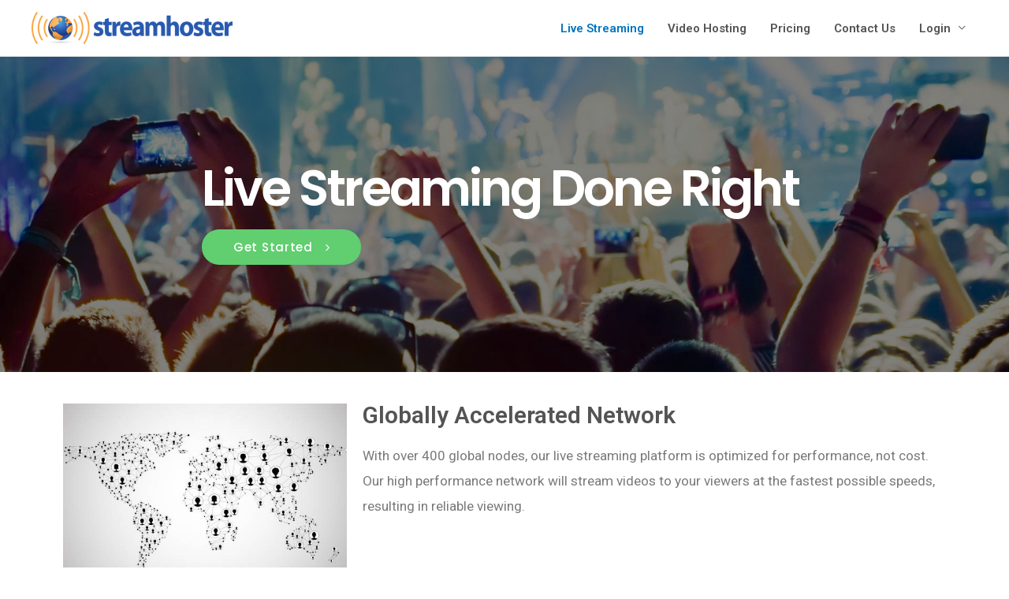

--- FILE ---
content_type: text/html; charset=UTF-8
request_url: https://streamhoster.com/live-streaming/
body_size: 6669
content:
<!DOCTYPE html><html lang="en-US" prefix="og: http://ogp.me/ns#"><head><meta charset="UTF-8"><meta name="viewport" content="width=device-width, initial-scale=1"><link rel="profile" href="https://gmpg.org/xfn/11"><link type="text/css" media="all" href="https://streamhoster.com/wp-content/cache/autoptimize/css/autoptimize_0adfb58d7894d1d78a266d2dbe68d5e8.css" rel="stylesheet" /><title>Live Streaming - streamhoster.com</title><link rel="canonical" href="https://streamhoster.com/live-streaming/" /><meta property="og:locale" content="en_US" /><meta property="og:type" content="article" /><meta property="og:title" content="Live Streaming - streamhoster.com" /><meta property="og:description" content="Live Streaming Done Right Get Started Globally Accelerated Network With over 400 global nodes, our live streaming platform is optimized for performance, not cost.  Our high performance network will stream videos to your viewers at the fastest possible speeds, resulting in reliable viewing.   Simulcast and Restream Anywhere Send your lives streams anywhere with Streamhoster simulcasting. &hellip;  Live Streaming Read More &raquo;" /><meta property="og:url" content="https://streamhoster.com/live-streaming/" /><meta property="og:site_name" content="streamhoster.com" /><meta property="og:image" content="https://streamhoster.com/wp-content/uploads/elementor/thumbs/global_cdn_540x360-o4xxkgfvuifkiah0s8wxiac4dhmbyf7ktvg10pz500.jpg" /><meta property="og:image:secure_url" content="https://streamhoster.com/wp-content/uploads/elementor/thumbs/global_cdn_540x360-o4xxkgfvuifkiah0s8wxiac4dhmbyf7ktvg10pz500.jpg" /><meta name="twitter:card" content="summary_large_image" /><meta name="twitter:description" content="Live Streaming Done Right Get Started Globally Accelerated Network With over 400 global nodes, our live streaming platform is optimized for performance, not cost.  Our high performance network will stream videos to your viewers at the fastest possible speeds, resulting in reliable viewing.   Simulcast and Restream Anywhere Send your lives streams anywhere with Streamhoster simulcasting. &hellip; Live Streaming Read More &raquo;" /><meta name="twitter:title" content="Live Streaming - streamhoster.com" /><meta name="twitter:image" content="https://streamhoster.com/wp-content/uploads/elementor/thumbs/global_cdn_540x360-o4xxkgfvuifkiah0s8wxiac4dhmbyf7ktvg10pz500.jpg" /> <script type='application/ld+json'>{"@context":"https://schema.org","@type":"Organization","url":"https://streamhoster.com/","sameAs":[],"@id":"https://streamhoster.com/#organization","name":"streamhoster.com","logo":"https://streamhoster.com/wp-content/uploads/2019/02/shlogo_icon_only_fullsize.png"}</script> <link rel='dns-prefetch' href='//s.w.org' /><link rel="alternate" type="application/rss+xml" title="streamhoster.com &raquo; Feed" href="https://streamhoster.com/feed/" /><link rel="alternate" type="application/rss+xml" title="streamhoster.com &raquo; Comments Feed" href="https://streamhoster.com/comments/feed/" /> <script type="text/javascript">window._wpemojiSettings = {"baseUrl":"https:\/\/s.w.org\/images\/core\/emoji\/11.2.0\/72x72\/","ext":".png","svgUrl":"https:\/\/s.w.org\/images\/core\/emoji\/11.2.0\/svg\/","svgExt":".svg","source":{"concatemoji":"https:\/\/streamhoster.com\/wp-includes\/js\/wp-emoji-release.min.js?ver=5.1.21"}};
			!function(e,a,t){var n,r,o,i=a.createElement("canvas"),p=i.getContext&&i.getContext("2d");function s(e,t){var a=String.fromCharCode;p.clearRect(0,0,i.width,i.height),p.fillText(a.apply(this,e),0,0);e=i.toDataURL();return p.clearRect(0,0,i.width,i.height),p.fillText(a.apply(this,t),0,0),e===i.toDataURL()}function c(e){var t=a.createElement("script");t.src=e,t.defer=t.type="text/javascript",a.getElementsByTagName("head")[0].appendChild(t)}for(o=Array("flag","emoji"),t.supports={everything:!0,everythingExceptFlag:!0},r=0;r<o.length;r++)t.supports[o[r]]=function(e){if(!p||!p.fillText)return!1;switch(p.textBaseline="top",p.font="600 32px Arial",e){case"flag":return s([55356,56826,55356,56819],[55356,56826,8203,55356,56819])?!1:!s([55356,57332,56128,56423,56128,56418,56128,56421,56128,56430,56128,56423,56128,56447],[55356,57332,8203,56128,56423,8203,56128,56418,8203,56128,56421,8203,56128,56430,8203,56128,56423,8203,56128,56447]);case"emoji":return!s([55358,56760,9792,65039],[55358,56760,8203,9792,65039])}return!1}(o[r]),t.supports.everything=t.supports.everything&&t.supports[o[r]],"flag"!==o[r]&&(t.supports.everythingExceptFlag=t.supports.everythingExceptFlag&&t.supports[o[r]]);t.supports.everythingExceptFlag=t.supports.everythingExceptFlag&&!t.supports.flag,t.DOMReady=!1,t.readyCallback=function(){t.DOMReady=!0},t.supports.everything||(n=function(){t.readyCallback()},a.addEventListener?(a.addEventListener("DOMContentLoaded",n,!1),e.addEventListener("load",n,!1)):(e.attachEvent("onload",n),a.attachEvent("onreadystatechange",function(){"complete"===a.readyState&&t.readyCallback()})),(n=t.source||{}).concatemoji?c(n.concatemoji):n.wpemoji&&n.twemoji&&(c(n.twemoji),c(n.wpemoji)))}(window,document,window._wpemojiSettings);</script> <link rel='stylesheet' id='elementor-global-css'  href='https://streamhoster.com/wp-content/cache/autoptimize/css/autoptimize_single_2c01710441376a912d819b305f581685.css?ver=1762326961' type='text/css' media='all' /><link rel='stylesheet' id='elementor-post-240-css'  href='https://streamhoster.com/wp-content/cache/autoptimize/css/autoptimize_single_c92ea3e9368df1caddcd87b8578b043e.css?ver=1706076669' type='text/css' media='all' /><link rel='stylesheet' id='google-fonts-1-css'  href='https://fonts.googleapis.com/css?family=Roboto%3A100%2C100italic%2C200%2C200italic%2C300%2C300italic%2C400%2C400italic%2C500%2C500italic%2C600%2C600italic%2C700%2C700italic%2C800%2C800italic%2C900%2C900italic%7CRoboto+Slab%3A100%2C100italic%2C200%2C200italic%2C300%2C300italic%2C400%2C400italic%2C500%2C500italic%2C600%2C600italic%2C700%2C700italic%2C800%2C800italic%2C900%2C900italic%7CPoppins%3A100%2C100italic%2C200%2C200italic%2C300%2C300italic%2C400%2C400italic%2C500%2C500italic%2C600%2C600italic%2C700%2C700italic%2C800%2C800italic%2C900%2C900italic&#038;ver=5.1.21' type='text/css' media='all' /> <!--[if IE]> <script type='text/javascript' src='https://streamhoster.com/wp-content/themes/astra/assets/js/minified/flexibility.min.js?ver=1.7.1'></script> <script type='text/javascript'>flexibility(document.documentElement);</script> <![endif]--><link rel='https://api.w.org/' href='https://streamhoster.com/wp-json/' /><link rel="EditURI" type="application/rsd+xml" title="RSD" href="https://streamhoster.com/xmlrpc.php?rsd" /><link rel="wlwmanifest" type="application/wlwmanifest+xml" href="https://streamhoster.com/wp-includes/wlwmanifest.xml" /><meta name="generator" content="WordPress 5.1.21" /><link rel='shortlink' href='https://streamhoster.com/?p=240' /><link rel="alternate" type="application/json+oembed" href="https://streamhoster.com/wp-json/oembed/1.0/embed?url=https%3A%2F%2Fstreamhoster.com%2Flive-streaming%2F" /><link rel="alternate" type="text/xml+oembed" href="https://streamhoster.com/wp-json/oembed/1.0/embed?url=https%3A%2F%2Fstreamhoster.com%2Flive-streaming%2F&#038;format=xml" />  <script async src="https://www.googletagmanager.com/gtag/js?id=UA-13148104-1"></script> <script>window.dataLayer = window.dataLayer || [];
  function gtag(){dataLayer.push(arguments);}
  gtag('js', new Date());

  gtag('config', 'UA-13148104-1');
  gtag('config', 'AW-1071865117');</script> </head><body itemtype='https://schema.org/WebPage' itemscope='itemscope' class="page-template-default page page-id-240 wp-custom-logo ast-desktop ast-page-builder-template ast-no-sidebar astra-1.7.1 ast-header-custom-item-inside ast-single-post ast-inherit-site-logo-transparent elementor-default elementor-page elementor-page-240"><div id="page" class="hfeed site"> <a class="skip-link screen-reader-text" href="#content">Skip to content</a><header itemtype="https://schema.org/WPHeader" itemscope="itemscope" id="masthead" class="site-header ast-primary-submenu-animation-fade header-main-layout-1 ast-primary-menu-enabled ast-logo-title-inline ast-hide-custom-menu-mobile ast-menu-toggle-icon ast-mobile-header-inline" role="banner"><div class="main-header-bar-wrap"><div class="main-header-bar"><div class="ast-container"><div class="ast-flex main-header-container"><div class="site-branding"><div class="ast-site-identity" itemscope="itemscope" itemtype="https://schema.org/Organization"> <span class="site-logo-img"><a href="https://streamhoster.com/" class="custom-logo-link" rel="home" itemprop="url"><img width="255" height="41" src="https://streamhoster.com/wp-content/uploads/2019/02/logo_w_text_side_by_side_808x131-255x41.png" class="custom-logo" alt="streamhoster.com" itemprop="logo" srcset="https://streamhoster.com/wp-content/uploads/2019/02/logo_w_text_side_by_side_808x131-255x41.png 255w, https://streamhoster.com/wp-content/uploads/2019/02/logo_w_text_side_by_side_808x131-300x49.png 300w, https://streamhoster.com/wp-content/uploads/2019/02/logo_w_text_side_by_side_808x131-768x125.png 768w, https://streamhoster.com/wp-content/uploads/2019/02/logo_w_text_side_by_side_808x131.png 808w" sizes="(max-width: 255px) 100vw, 255px" /></a></span></div></div><div class="ast-mobile-menu-buttons"><div class="ast-button-wrap"> <button type="button" class="menu-toggle main-header-menu-toggle  ast-mobile-menu-buttons-minimal "  rel="main-menu" aria-controls='primary-menu' aria-expanded='false'> <span class="screen-reader-text">Main Menu</span> <span class="menu-toggle-icon"></span> </button></div></div><div class="ast-main-header-bar-alignment"><div class="main-header-bar-navigation"><nav itemtype="https://schema.org/SiteNavigationElement" itemscope="itemscope" id="site-navigation" class="ast-flex-grow-1 navigation-accessibility" role="navigation" aria-label="Site Navigation"><div class="main-navigation"><ul id="primary-menu" class="main-header-menu ast-nav-menu ast-flex ast-justify-content-flex-end  submenu-with-border astra-menu-animation-fade "><li id="menu-item-358" class="menu-item menu-item-type-post_type menu-item-object-page current-menu-item page_item page-item-240 current_page_item menu-item-358"><a href="https://streamhoster.com/live-streaming/" aria-current="page">Live Streaming</a></li><li id="menu-item-360" class="menu-item menu-item-type-post_type menu-item-object-page menu-item-360"><a href="https://streamhoster.com/video-hosting/">Video Hosting</a></li><li id="menu-item-359" class="menu-item menu-item-type-post_type menu-item-object-page menu-item-359"><a href="https://streamhoster.com/pricing/">Pricing</a></li><li id="menu-item-361" class="menu-item menu-item-type-post_type menu-item-object-page menu-item-361"><a href="https://streamhoster.com/contactus/">Contact Us</a></li><li id="menu-item-455" class="menu-item menu-item-type-custom menu-item-object-custom menu-item-has-children menu-item-455"><a href="#">Login</a><button class="ast-menu-toggle" role="button" aria-expanded="false"><span class="screen-reader-text">Menu Toggle</span></button><ul class="sub-menu"><li id="menu-item-453" class="menu-item menu-item-type-custom menu-item-object-custom menu-item-453"><a target="_blank" href="https://my.streamhoster.com">Platform Login</a></li><li id="menu-item-454" class="menu-item menu-item-type-custom menu-item-object-custom menu-item-454"><a target="_blank" href="https://cp.streamhoster.com">Legacy Login</a></li></ul></li></ul></div></nav></div></div></div></div></div></div></header><div id="content" class="site-content"><div class="ast-container"><div id="primary" class="content-area primary"><main id="main" class="site-main" role="main"><article itemtype="https://schema.org/CreativeWork" itemscope="itemscope" id="post-240" class="post-240 page type-page status-publish ast-article-single"><header class="entry-header ast-header-without-markup"></header><div class="entry-content clear" itemprop="text"><div data-elementor-type="post" data-elementor-id="240" class="elementor elementor-240" data-elementor-settings="[]"><div class="elementor-inner"><div class="elementor-section-wrap"><section class="elementor-element elementor-element-c222ae5 elementor-section-full_width elementor-section-height-min-height elementor-section-content-middle elementor-section-height-default elementor-section-items-middle elementor-section elementor-top-section" data-id="c222ae5" data-element_type="section" data-settings="{&quot;background_background&quot;:&quot;classic&quot;}"><div class="elementor-background-overlay"></div><div class="elementor-container elementor-column-gap-no"><div class="elementor-row"><div class="elementor-element elementor-element-62cfeb9 elementor-column elementor-col-100 elementor-top-column" data-id="62cfeb9" data-element_type="column"><div class="elementor-column-wrap  elementor-element-populated"><div class="elementor-widget-wrap"><div class="elementor-element elementor-element-7dc28ec elementor-widget elementor-widget-heading" data-id="7dc28ec" data-element_type="widget" data-widget_type="heading.default"><div class="elementor-widget-container"><h3 class="elementor-heading-title elementor-size-large">Live Streaming Done Right</h3></div></div><div class="elementor-element elementor-element-cc3d60a elementor-mobile-align-center elementor-widget elementor-widget-button" data-id="cc3d60a" data-element_type="widget" data-widget_type="button.default"><div class="elementor-widget-container"><div class="elementor-button-wrapper"> <a href="https://streamhoster.com/pricing/" class="elementor-button-link elementor-button elementor-size-sm" role="button"> <span class="elementor-button-content-wrapper"> <span class="elementor-button-icon elementor-align-icon-right"> <i class="fa fa-angle-right" aria-hidden="true"></i> </span> <span class="elementor-button-text">Get Started</span> </span> </a></div></div></div></div></div></div></div></div></section><section class="elementor-element elementor-element-da9fec1 elementor-section-boxed elementor-section-height-default elementor-section-height-default elementor-section elementor-top-section" data-id="da9fec1" data-element_type="section"><div class="elementor-container elementor-column-gap-default"><div class="elementor-row"><div class="elementor-element elementor-element-e0db767 elementor-column elementor-col-33 elementor-top-column" data-id="e0db767" data-element_type="column"><div class="elementor-column-wrap  elementor-element-populated"><div class="elementor-widget-wrap"><div class="elementor-element elementor-element-49537f9 elementor-widget elementor-widget-image" data-id="49537f9" data-element_type="widget" data-widget_type="image.default"><div class="elementor-widget-container"><div class="elementor-image"> <img src="https://streamhoster.com/wp-content/uploads/elementor/thumbs/global_cdn_540x360-o4xxkgfvuifkiah0s8wxiac4dhmbyf7ktvg10pz500.jpg" title="global_cdn_540x360" alt="global_cdn_540x360" /></div></div></div></div></div></div><div class="elementor-element elementor-element-4f5bc96 elementor-column elementor-col-66 elementor-top-column" data-id="4f5bc96" data-element_type="column"><div class="elementor-column-wrap  elementor-element-populated"><div class="elementor-widget-wrap"><div class="elementor-element elementor-element-b8323d3 headerText elementor-widget elementor-widget-heading" data-id="b8323d3" data-element_type="widget" data-widget_type="heading.default"><div class="elementor-widget-container"><h2 class="elementor-heading-title elementor-size-default">Globally Accelerated Network</h2></div></div><div class="elementor-element elementor-element-ace5649 copyText elementor-widget elementor-widget-text-editor" data-id="ace5649" data-element_type="widget" data-widget_type="text-editor.default"><div class="elementor-widget-container"><div class="elementor-text-editor elementor-clearfix"><p><span style="font-size: 17.25px; font-style: normal; font-weight: 400;">With over 400 global nodes, our live streaming platform is optimized for performance, not cost.  Our high performance network will stream videos to your viewers at the fastest possible speeds, resulting in reliable viewing.  </span></p></div></div></div></div></div></div></div></div></section><section class="elementor-element elementor-element-f0a47b1 elementor-section-boxed elementor-section-height-default elementor-section-height-default elementor-section elementor-top-section" data-id="f0a47b1" data-element_type="section"><div class="elementor-container elementor-column-gap-default"><div class="elementor-row"><div class="elementor-element elementor-element-c3e102e elementor-column elementor-col-33 elementor-top-column" data-id="c3e102e" data-element_type="column"><div class="elementor-column-wrap  elementor-element-populated"><div class="elementor-widget-wrap"><div class="elementor-element elementor-element-6e6d235 elementor-widget elementor-widget-image" data-id="6e6d235" data-element_type="widget" data-widget_type="image.default"><div class="elementor-widget-container"><div class="elementor-image"> <img width="540" height="360" src="https://streamhoster.com/wp-content/uploads/2019/03/simulcast_540x360.jpg" class="attachment-large size-large" alt="" srcset="https://streamhoster.com/wp-content/uploads/2019/03/simulcast_540x360.jpg 540w, https://streamhoster.com/wp-content/uploads/2019/03/simulcast_540x360-300x200.jpg 300w" sizes="(max-width: 540px) 100vw, 540px" /></div></div></div></div></div></div><div class="elementor-element elementor-element-5788650 elementor-column elementor-col-66 elementor-top-column" data-id="5788650" data-element_type="column"><div class="elementor-column-wrap  elementor-element-populated"><div class="elementor-widget-wrap"><div class="elementor-element elementor-element-eef112c headerText elementor-widget elementor-widget-heading" data-id="eef112c" data-element_type="widget" data-widget_type="heading.default"><div class="elementor-widget-container"><h2 class="elementor-heading-title elementor-size-default">Simulcast and Restream Anywhere</h2></div></div><div class="elementor-element elementor-element-d94eb38 copyText elementor-widget elementor-widget-text-editor" data-id="d94eb38" data-element_type="widget" data-widget_type="text-editor.default"><div class="elementor-widget-container"><div class="elementor-text-editor elementor-clearfix"><p>Send your lives streams anywhere with Streamhoster simulcasting. Restream to any service, including Facebook Live, Youtube Live, Twitter/Periscope, <span style="font-size: 17.25px; font-style: normal; font-weight: 400;">Twitch</span><span style="font-size: 17.25px;"> </span><span style="font-size: 17.25px;">and more. Streamhoster will connect and broadcast to your chosen destinations using our international backbone, ensuring best possible reliability and performance.</span></p></div></div></div></div></div></div></div></div></section><section class="elementor-element elementor-element-f5ef9ff elementor-section-boxed elementor-section-height-default elementor-section-height-default elementor-section elementor-top-section" data-id="f5ef9ff" data-element_type="section"><div class="elementor-container elementor-column-gap-default"><div class="elementor-row"><div class="elementor-element elementor-element-7a724ab elementor-column elementor-col-33 elementor-top-column" data-id="7a724ab" data-element_type="column"><div class="elementor-column-wrap  elementor-element-populated"><div class="elementor-widget-wrap"><div class="elementor-element elementor-element-55a11af elementor-widget elementor-widget-image" data-id="55a11af" data-element_type="widget" data-widget_type="image.default"><div class="elementor-widget-container"><div class="elementor-image"> <img src="https://streamhoster.com/wp-content/uploads/elementor/thumbs/advertising_540x360-o4xxkrpy4iv0dm0mydsgc7hni42qisgcvf9us1iexc.jpg" title="advertising_540x360" alt="advertising_540x360" /></div></div></div></div></div></div><div class="elementor-element elementor-element-0063030 elementor-column elementor-col-66 elementor-top-column" data-id="0063030" data-element_type="column"><div class="elementor-column-wrap  elementor-element-populated"><div class="elementor-widget-wrap"><div class="elementor-element elementor-element-623c1c3 headerText elementor-widget elementor-widget-heading" data-id="623c1c3" data-element_type="widget" data-widget_type="heading.default"><div class="elementor-widget-container"><h2 class="elementor-heading-title elementor-size-default">Live Advertising</h2></div></div><div class="elementor-element elementor-element-6fea67e copyText elementor-widget elementor-widget-text-editor" data-id="6fea67e" data-element_type="widget" data-widget_type="text-editor.default"><div class="elementor-widget-container"><div class="elementor-text-editor elementor-clearfix"><p><span style="font-size: 17.25px; font-style: normal; font-weight: 400;">Streamhoster live streaming advertising supports realtime globally synchronized ad breaks, bumpers and pre-roll.  Live advertising is can be used to promote your own interests, communicate with your audience or monetize live streaming. No ad server is required as ad videos can be uploaded to the platform.  For more complex requirements, VAST tags are also supported, allowing the use of any 3rd party ad server.</span></p></div></div></div></div></div></div></div></div></section><section class="elementor-element elementor-element-424c8ab elementor-section-boxed elementor-section-height-default elementor-section-height-default elementor-section elementor-top-section" data-id="424c8ab" data-element_type="section"><div class="elementor-container elementor-column-gap-default"><div class="elementor-row"><div class="elementor-element elementor-element-36442e2 elementor-column elementor-col-33 elementor-top-column" data-id="36442e2" data-element_type="column"><div class="elementor-column-wrap  elementor-element-populated"><div class="elementor-widget-wrap"><div class="elementor-element elementor-element-5c68f5b elementor-widget elementor-widget-image" data-id="5c68f5b" data-element_type="widget" data-widget_type="image.default"><div class="elementor-widget-container"><div class="elementor-image"> <img width="540" height="360" src="https://streamhoster.com/wp-content/uploads/2019/03/cloud_recording_540x360.jpg" class="attachment-large size-large" alt="" srcset="https://streamhoster.com/wp-content/uploads/2019/03/cloud_recording_540x360.jpg 540w, https://streamhoster.com/wp-content/uploads/2019/03/cloud_recording_540x360-300x200.jpg 300w" sizes="(max-width: 540px) 100vw, 540px" /></div></div></div></div></div></div><div class="elementor-element elementor-element-83a3b94 elementor-column elementor-col-66 elementor-top-column" data-id="83a3b94" data-element_type="column"><div class="elementor-column-wrap  elementor-element-populated"><div class="elementor-widget-wrap"><div class="elementor-element elementor-element-8a09a98 headerText elementor-widget elementor-widget-heading" data-id="8a09a98" data-element_type="widget" data-widget_type="heading.default"><div class="elementor-widget-container"><h2 class="elementor-heading-title elementor-size-default">Live Cloud Recording</h2></div></div><div class="elementor-element elementor-element-c8c3167 copyText elementor-widget elementor-widget-text-editor" data-id="c8c3167" data-element_type="widget" data-widget_type="text-editor.default"><div class="elementor-widget-container"><div class="elementor-text-editor elementor-clearfix"><p>Streamhoster live cloud recording is primarily focused on reliably recording your live streams, every time. Our live recording system is engineered to be as resilient as possible. Set live streams to automatically record, or selectively control when recording occurs by flipping a switch. Advanced controls such as specifying when to append to an existing recording or start a new recording are available.  Completed recordings immediately undergo adaptive multi-rate processing and are integrated into the video platform.</p></div></div></div></div></div></div></div></div></section><section class="elementor-element elementor-element-7e8e96d elementor-section-boxed elementor-section-height-default elementor-section-height-default elementor-section elementor-top-section" data-id="7e8e96d" data-element_type="section"><div class="elementor-container elementor-column-gap-default"><div class="elementor-row"><div class="elementor-element elementor-element-3ac425e elementor-column elementor-col-33 elementor-top-column" data-id="3ac425e" data-element_type="column"><div class="elementor-column-wrap  elementor-element-populated"><div class="elementor-widget-wrap"><div class="elementor-element elementor-element-7af303d elementor-widget elementor-widget-image" data-id="7af303d" data-element_type="widget" data-widget_type="image.default"><div class="elementor-widget-container"><div class="elementor-image"> <img width="540" height="360" src="https://streamhoster.com/wp-content/uploads/2019/03/roku_540x360.jpg" class="attachment-large size-large" alt="" srcset="https://streamhoster.com/wp-content/uploads/2019/03/roku_540x360.jpg 540w, https://streamhoster.com/wp-content/uploads/2019/03/roku_540x360-300x200.jpg 300w" sizes="(max-width: 540px) 100vw, 540px" /></div></div></div></div></div></div><div class="elementor-element elementor-element-0e95b4a elementor-column elementor-col-66 elementor-top-column" data-id="0e95b4a" data-element_type="column"><div class="elementor-column-wrap  elementor-element-populated"><div class="elementor-widget-wrap"><div class="elementor-element elementor-element-9f6a9a7 headerText elementor-widget elementor-widget-heading" data-id="9f6a9a7" data-element_type="widget" data-widget_type="heading.default"><div class="elementor-widget-container"><h2 class="elementor-heading-title elementor-size-default">Roku Channel Support</h2></div></div><div class="elementor-element elementor-element-9a5a35f copyText elementor-widget elementor-widget-text-editor" data-id="9a5a35f" data-element_type="widget" data-widget_type="text-editor.default"><div class="elementor-widget-container"><div class="elementor-text-editor elementor-clearfix"><p><span style="font-size: 17.25px; font-style: normal; font-weight: 400;">With Roku SDK support, create Roku channels for no additional cost.  Have full control over which content is featured in your Roku channel.  Content changes are automatically synchronized with your Roku channel.</span></p></div></div></div></div></div></div></div></div></section><section class="elementor-element elementor-element-bb38c01 elementor-section-boxed elementor-section-height-default elementor-section-height-default elementor-section elementor-top-section" data-id="bb38c01" data-element_type="section"><div class="elementor-container elementor-column-gap-default"><div class="elementor-row"><div class="elementor-element elementor-element-8c76d82 elementor-column elementor-col-33 elementor-top-column" data-id="8c76d82" data-element_type="column"><div class="elementor-column-wrap  elementor-element-populated"><div class="elementor-widget-wrap"><div class="elementor-element elementor-element-6bf4a51 elementor-widget elementor-widget-image" data-id="6bf4a51" data-element_type="widget" data-widget_type="image.default"><div class="elementor-widget-container"><div class="elementor-image"> <img width="540" height="360" src="https://streamhoster.com/wp-content/uploads/2019/03/amazon-fire-tv-seeklogo.com_.png" class="attachment-large size-large" alt="" srcset="https://streamhoster.com/wp-content/uploads/2019/03/amazon-fire-tv-seeklogo.com_.png 540w, https://streamhoster.com/wp-content/uploads/2019/03/amazon-fire-tv-seeklogo.com_-300x200.png 300w" sizes="(max-width: 540px) 100vw, 540px" /></div></div></div></div></div></div><div class="elementor-element elementor-element-3b97914 elementor-column elementor-col-66 elementor-top-column" data-id="3b97914" data-element_type="column"><div class="elementor-column-wrap  elementor-element-populated"><div class="elementor-widget-wrap"><div class="elementor-element elementor-element-5ced23e headerText elementor-widget elementor-widget-heading" data-id="5ced23e" data-element_type="widget" data-widget_type="heading.default"><div class="elementor-widget-container"><h2 class="elementor-heading-title elementor-size-default">Amazon FireTV Creator Channel Support</h2></div></div><div class="elementor-element elementor-element-725665d copyText elementor-widget elementor-widget-text-editor" data-id="725665d" data-element_type="widget" data-widget_type="text-editor.default"><div class="elementor-widget-container"><div class="elementor-text-editor elementor-clearfix"><p>With Amazon FireTV Creator support, create FireTV channels for no additional cost.  Have full control over which content is featured in your FireTV channel.  Content changes are automatically synchronized with your FireTV channel.</p></div></div></div></div></div></div></div></div></section><section class="elementor-element elementor-element-00bb8aa elementor-section-boxed elementor-section-height-default elementor-section-height-default elementor-section elementor-top-section" data-id="00bb8aa" data-element_type="section"><div class="elementor-container elementor-column-gap-default"><div class="elementor-row"><div class="elementor-element elementor-element-ddfcb76 elementor-column elementor-col-33 elementor-top-column" data-id="ddfcb76" data-element_type="column"><div class="elementor-column-wrap  elementor-element-populated"><div class="elementor-widget-wrap"><div class="elementor-element elementor-element-a58c5dc elementor-widget elementor-widget-image" data-id="a58c5dc" data-element_type="widget" data-widget_type="image.default"><div class="elementor-widget-container"><div class="elementor-image"> <img width="540" height="360" src="https://streamhoster.com/wp-content/uploads/2019/03/247_live_540x360.jpg" class="attachment-large size-large" alt="" srcset="https://streamhoster.com/wp-content/uploads/2019/03/247_live_540x360.jpg 540w, https://streamhoster.com/wp-content/uploads/2019/03/247_live_540x360-300x200.jpg 300w" sizes="(max-width: 540px) 100vw, 540px" /></div></div></div></div></div></div><div class="elementor-element elementor-element-fe129e4 elementor-column elementor-col-66 elementor-top-column" data-id="fe129e4" data-element_type="column"><div class="elementor-column-wrap  elementor-element-populated"><div class="elementor-widget-wrap"><div class="elementor-element elementor-element-9491491 headerText elementor-widget elementor-widget-heading" data-id="9491491" data-element_type="widget" data-widget_type="heading.default"><div class="elementor-widget-container"><h2 class="elementor-heading-title elementor-size-default">24/7 Live Streaming</h2></div></div><div class="elementor-element elementor-element-c383282 copyText elementor-widget elementor-widget-text-editor" data-id="c383282" data-element_type="widget" data-widget_type="text-editor.default"><div class="elementor-widget-container"><div class="elementor-text-editor elementor-clearfix"><p>A live streaming platform that allows 24/7, worldwide streaming, anytime.  Unlike many other services, live broadcasts can run endlessly.  Live streams are not limited in duration.</p></div></div></div></div></div></div></div></div></section><section class="elementor-element elementor-element-41d590e elementor-section-boxed elementor-section-height-default elementor-section-height-default elementor-section elementor-top-section" data-id="41d590e" data-element_type="section"><div class="elementor-container elementor-column-gap-default"><div class="elementor-row"><div class="elementor-element elementor-element-1d8980e elementor-column elementor-col-33 elementor-top-column" data-id="1d8980e" data-element_type="column"><div class="elementor-column-wrap  elementor-element-populated"><div class="elementor-widget-wrap"><div class="elementor-element elementor-element-c4187e7 elementor-widget elementor-widget-image" data-id="c4187e7" data-element_type="widget" data-widget_type="image.default"><div class="elementor-widget-container"><div class="elementor-image"> <img width="540" height="360" src="https://streamhoster.com/wp-content/uploads/2019/03/network_cam_540x360.jpg" class="attachment-large size-large" alt="" srcset="https://streamhoster.com/wp-content/uploads/2019/03/network_cam_540x360.jpg 540w, https://streamhoster.com/wp-content/uploads/2019/03/network_cam_540x360-300x200.jpg 300w" sizes="(max-width: 540px) 100vw, 540px" /></div></div></div></div></div></div><div class="elementor-element elementor-element-72720d5 elementor-column elementor-col-66 elementor-top-column" data-id="72720d5" data-element_type="column"><div class="elementor-column-wrap  elementor-element-populated"><div class="elementor-widget-wrap"><div class="elementor-element elementor-element-eb821d5 headerText elementor-widget elementor-widget-heading" data-id="eb821d5" data-element_type="widget" data-widget_type="heading.default"><div class="elementor-widget-container"><h2 class="elementor-heading-title elementor-size-default">Network Camera Support</h2></div></div><div class="elementor-element elementor-element-1787eb4 copyText elementor-widget elementor-widget-text-editor" data-id="1787eb4" data-element_type="widget" data-widget_type="text-editor.default"><div class="elementor-widget-container"><div class="elementor-text-editor elementor-clearfix"><p>Streamhoster can stream your IP network cameras directly, 24/7. No computers, encoders or special hardware needed. Display your network cameras publicly on any website or privately with secured access.  Optionally simulcast to other platforms such as Facebook Live, Youtube Live, and more. Nearly all camera vendors are supported, such as Axis, Hikvision and more.</p></div></div></div></div></div></div></div></div></section></div></div></div></div></article></main></div></div></div><footer itemtype="https://schema.org/WPFooter" itemscope="itemscope" id="colophon" class="site-footer" role="contentinfo"><div class="footer-adv footer-adv-layout-4"><div class="footer-adv-overlay"><div class="ast-container"><div class="ast-row"><div class="ast-col-lg-3 ast-col-md-3 ast-col-sm-12 ast-col-xs-12 footer-adv-widget footer-adv-widget-1" ><div id="custom_html-7" class="widget_text widget widget_custom_html"><div class="textwidget custom-html-widget"></div></div></div><div class="ast-col-lg-3 ast-col-md-3 ast-col-sm-12 ast-col-xs-12 footer-adv-widget footer-adv-widget-2" ><div id="custom_html-8" class="widget_text widget widget_custom_html"><h2 class="widget-title">Information</h2><div class="textwidget custom-html-widget"><a href="/pricing">Pricing</a> <br></div></div></div><div class="ast-col-lg-3 ast-col-md-3 ast-col-sm-12 ast-col-xs-12 footer-adv-widget footer-adv-widget-3" ><div id="pages-8" class="widget widget_pages"><h2 class="widget-title">Product</h2><ul><li class="page_item page-item-240 current_page_item menu-item current-menu-item"><a href="https://streamhoster.com/live-streaming/" aria-current="page">Live Streaming</a></li><li class="page_item page-item-179 menu-item"><a href="https://streamhoster.com/video-hosting/">Video Hosting</a></li></ul></div></div><div class="ast-col-lg-3 ast-col-md-3 ast-col-sm-12 ast-col-xs-12 footer-adv-widget footer-adv-widget-4" ><div id="custom_html-4" class="widget_text widget widget_custom_html"><h2 class="widget-title">Contact</h2><div class="textwidget custom-html-widget"><a href="/contactus">Contact Us</a> <br> <a href="">+1 800 434 7055</a></div></div></div></div></div></div></div><div class="ast-small-footer footer-sml-layout-1"><div class="ast-footer-overlay"><div class="ast-container"><div class="ast-small-footer-wrap" ><div class="ast-small-footer-section ast-small-footer-section-1" > © 2026 Streamhoster. All Rights Reserved. <br> <a href="/tos">Terms of Service</a>, <a href="/aup">Acceptable Use Policy</a>, <a href="/pp">Privacy Policy</a></div></div></div></div></div></footer></div> <script type='text/javascript'>var astra = {"break_point":"921","isRtl":""};</script> <script type='text/javascript' src='https://streamhoster.com/wp-includes/js/jquery/jquery.js?ver=1.12.4'></script> <script type='text/javascript'>var ElementorProFrontendConfig = {"ajaxurl":"https:\/\/streamhoster.com\/wp-admin\/admin-ajax.php","nonce":"d89df30dc7","shareButtonsNetworks":{"facebook":{"title":"Facebook","has_counter":true},"twitter":{"title":"Twitter"},"google":{"title":"Google+","has_counter":true},"linkedin":{"title":"LinkedIn","has_counter":true},"pinterest":{"title":"Pinterest","has_counter":true},"reddit":{"title":"Reddit","has_counter":true},"vk":{"title":"VK","has_counter":true},"odnoklassniki":{"title":"OK","has_counter":true},"tumblr":{"title":"Tumblr"},"delicious":{"title":"Delicious"},"digg":{"title":"Digg"},"skype":{"title":"Skype"},"stumbleupon":{"title":"StumbleUpon","has_counter":true},"telegram":{"title":"Telegram"},"pocket":{"title":"Pocket","has_counter":true},"xing":{"title":"XING","has_counter":true},"whatsapp":{"title":"WhatsApp"},"email":{"title":"Email"},"print":{"title":"Print"}},"facebook_sdk":{"lang":"en_US","app_id":""}};</script> <script type='text/javascript'>var elementorFrontendConfig = {"environmentMode":{"edit":false,"wpPreview":false},"is_rtl":false,"breakpoints":{"xs":0,"sm":480,"md":768,"lg":1025,"xl":1440,"xxl":1600},"version":"2.5.13","urls":{"assets":"https:\/\/streamhoster.com\/wp-content\/plugins\/elementor\/assets\/"},"settings":{"page":[],"general":{"elementor_global_image_lightbox":"yes","elementor_enable_lightbox_in_editor":"yes"}},"post":{"id":240,"title":"Live Streaming","excerpt":""}};</script> <script type="text/javascript" defer src="https://streamhoster.com/wp-content/cache/autoptimize/js/autoptimize_c85e7c3bc3a7fd6cd229b75aa008d357.js"></script></body></html>

--- FILE ---
content_type: text/css
request_url: https://streamhoster.com/wp-content/cache/autoptimize/css/autoptimize_single_c92ea3e9368df1caddcd87b8578b043e.css?ver=1706076669
body_size: 744
content:
.elementor-240 .elementor-element.elementor-element-c222ae5>.elementor-container{min-height:400px}.elementor-240 .elementor-element.elementor-element-c222ae5>.elementor-container:after{content:"";min-height:inherit}.elementor-240 .elementor-element.elementor-element-c222ae5:not(.elementor-motion-effects-element-type-background),.elementor-240 .elementor-element.elementor-element-c222ae5>.elementor-motion-effects-container>.elementor-motion-effects-layer{background-color:#fff;background-image:url(https://streamhoster.com/wp-content/uploads/2019/03/live_streaming_1500x600.jpg);background-position:center left;background-repeat:no-repeat;background-size:cover}.elementor-240 .elementor-element.elementor-element-c222ae5>.elementor-background-overlay{background-color:#0c0c0c;opacity:.53;mix-blend-mode:darken;transition:background .3s,border-radius .3s,opacity .3s}.elementor-240 .elementor-element.elementor-element-c222ae5 .elementor-background-overlay{filter:brightness(99%) contrast(100%) saturate(100%) blur(0px) hue-rotate(0deg)}.elementor-240 .elementor-element.elementor-element-c222ae5{transition:background .3s,border .3s,border-radius .3s,box-shadow .3s}.elementor-240 .elementor-element.elementor-element-62cfeb9>.elementor-element-populated{padding:0 5% 0 20%}.elementor-240 .elementor-element.elementor-element-7dc28ec.elementor-widget-heading .elementor-heading-title{color:#fff}.elementor-240 .elementor-element.elementor-element-7dc28ec .elementor-heading-title{font-family:"Poppins",Sans-serif;font-size:63px;letter-spacing:-3px}.elementor-240 .elementor-element.elementor-element-7dc28ec>.elementor-widget-container{padding:0}.elementor-240 .elementor-element.elementor-element-cc3d60a .elementor-button .elementor-align-icon-right{margin-left:16px}.elementor-240 .elementor-element.elementor-element-cc3d60a .elementor-button .elementor-align-icon-left{margin-right:16px}.elementor-240 .elementor-element.elementor-element-cc3d60a a.elementor-button,.elementor-240 .elementor-element.elementor-element-cc3d60a .elementor-button{font-family:"Poppins",Sans-serif;font-weight:500;line-height:1em;letter-spacing:.7px;border-radius:50px;padding:15px 40px}.elementor-240 .elementor-element.elementor-element-cc3d60a a.elementor-button:hover,.elementor-240 .elementor-element.elementor-element-cc3d60a .elementor-button:hover,.elementor-240 .elementor-element.elementor-element-cc3d60a a.elementor-button:focus,.elementor-240 .elementor-element.elementor-element-cc3d60a .elementor-button:focus{background-color:#000}.elementor-240 .elementor-element.elementor-element-da9fec1{margin-top:30px;margin-bottom:30px}.elementor-240 .elementor-element.elementor-element-b8323d3>.elementor-widget-container{margin:0}.elementor-240 .elementor-element.elementor-element-f0a47b1{margin-top:30px;margin-bottom:30px}.elementor-240 .elementor-element.elementor-element-eef112c>.elementor-widget-container{margin:0}.elementor-240 .elementor-element.elementor-element-f5ef9ff{margin-top:30px;margin-bottom:30px}.elementor-240 .elementor-element.elementor-element-55a11af .elementor-image img{filter:brightness(100%) contrast(83%) saturate(100%) blur(0px) hue-rotate(0deg)}.elementor-240 .elementor-element.elementor-element-623c1c3>.elementor-widget-container{margin:0}.elementor-240 .elementor-element.elementor-element-424c8ab{margin-top:30px;margin-bottom:30px}.elementor-240 .elementor-element.elementor-element-8a09a98>.elementor-widget-container{margin:0}.elementor-240 .elementor-element.elementor-element-7e8e96d{margin-top:30px;margin-bottom:30px}.elementor-240 .elementor-element.elementor-element-9f6a9a7>.elementor-widget-container{margin:0}.elementor-240 .elementor-element.elementor-element-bb38c01{margin-top:30px;margin-bottom:30px}.elementor-240 .elementor-element.elementor-element-5ced23e>.elementor-widget-container{margin:0}.elementor-240 .elementor-element.elementor-element-00bb8aa{margin-top:30px;margin-bottom:30px}.elementor-240 .elementor-element.elementor-element-9491491>.elementor-widget-container{margin:0}.elementor-240 .elementor-element.elementor-element-41d590e{margin-top:30px;margin-bottom:30px}.elementor-240 .elementor-element.elementor-element-eb821d5>.elementor-widget-container{margin:0}@media(max-width:767px){.elementor-240 .elementor-element.elementor-element-c222ae5{padding:60px 30px}.elementor-240 .elementor-element.elementor-element-62cfeb9>.elementor-element-populated{padding:0}.elementor-240 .elementor-element.elementor-element-7dc28ec{text-align:center}}